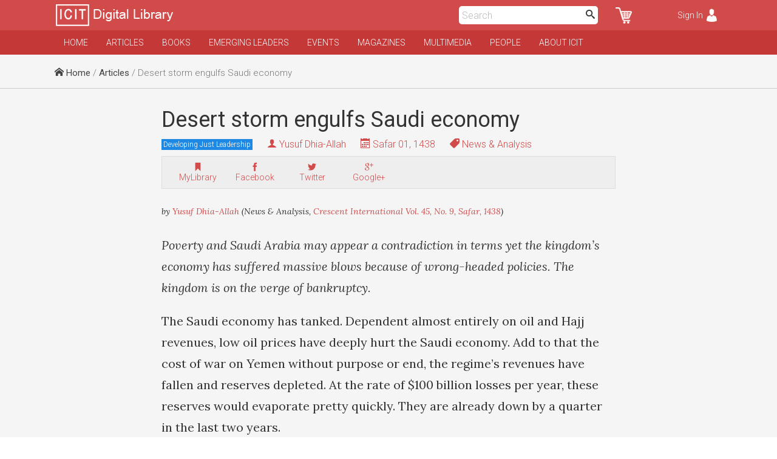

--- FILE ---
content_type: text/html; charset=UTF-8
request_url: https://www.icit-digital.org/articles/desert-storm-engulfs-saudi-economy
body_size: 9306
content:
<!DOCTYPE html >
<html>
<head>
<meta charset="utf-8" />
<meta name="viewport" content="width=device-width, initial-scale=1.0, maximum-scale=1.0, user-scalable=no">
<title>Desert storm engulfs Saudi economy | ICIT Digital Library</title>

<meta property="fb:app_id" content="389503101385834" />
<meta property="og:type" content="article" />
<meta property="og:site_name" content="ICIT Digital Library"/>
<meta name="twitter:card" content="summary_large_image">
<meta name="twitter:site" content="@icit_digital">
<meta property="og:url" content="https://www.icit-digital.org/articles/desert-storm-engulfs-saudi-economy"/>
<meta name="twitter:url" content="https://www.icit-digital.org/articles/desert-storm-engulfs-saudi-economy"/>
<meta property="og:title" content="Desert storm engulfs Saudi economy" />
<meta name="twitter:title" content="Desert storm engulfs Saudi economy"> 
<meta itemprop="name" content="Desert storm engulfs Saudi economy">  
<meta property="og:description" content="Poverty and Saudi Arabia may appear a contradiction in terms yet the kingdom’s economy has suffered massive blows because of wrong-headed policies. The kingdom is on the verge of bankruptcy." />
<meta name="twitter:description" content="Poverty and Saudi Arabia may appear a contradiction in terms yet the kingdom’s economy has suffered massive blows because of wrong-headed policies. The kingdom is on the verge of bankruptcy.">
<meta name="description" content="Poverty and Saudi Arabia may appear a contradiction in terms yet the kingdom’s economy has suffered massive blows because of wrong-headed policies. The kingdom is on the verge of bankruptcy."/>
<meta itemprop="description" content="Poverty and Saudi Arabia may appear a contradiction in terms yet the kingdom’s economy has suffered massive blows because of wrong-headed policies. The kingdom is on the verge of bankruptcy."/>

<link rel="canonical" href="https://crescent.icit-digital.org/articles/desert-storm-engulfs-saudi-economy"/>

<link href='https://fonts.googleapis.com/css?family=Roboto:400,400italic,300,300italic,700,700italic' rel='stylesheet' type='text/css'>
<link href='https://fonts.googleapis.com/css?family=Lora:400,700,400italic,700italic' rel='stylesheet' type='text/css'>
<link href='https://fonts.googleapis.com/css?family=Oswald:400,300,700' rel='stylesheet' type='text/css'>

<link rel="stylesheet" type="text/css" href="https://www.icit-digital.org/css/icomoon.css" />
<link rel="stylesheet" type="text/css" href="https://www.icit-digital.org/css/flaticon.css" />
<link rel="stylesheet" type="text/css" href="https://www.icit-digital.org/css/slidebars.css" />
<link rel="stylesheet" type="text/css" href="https://www.icit-digital.org/css/magnific-popup.css" />
<link rel="stylesheet" type="text/css" href="https://www.icit-digital.org/css/jquery.Jcrop.css" />
<link rel="stylesheet" type="text/css" href="https://www.icit-digital.org/css/owl.carousel.css" />
<link rel="stylesheet" type="text/css" href="https://www.icit-digital.org/css/owl.theme.css" />
<link rel="stylesheet" type="text/css" href="https://www.icit-digital.org/css/menu.css" />

<link rel="stylesheet" type="text/css" href="https://www.icit-digital.org/css/commonstyle.css" />
<link rel="stylesheet" type="text/css" href="https://www.icit-digital.org/css/homestyle.css?ver=4" />
<link rel="stylesheet" type="text/css" href="https://www.icit-digital.org/css/userstyle.css?ver=2" />
<link rel="stylesheet" type="text/css" href="https://www.icit-digital.org/css/contentstyle.css?ver=11" />
<link rel="stylesheet" type="text/css" href="https://www.icit-digital.org/css/contentmediastyle.css?ver=3" />

<script type="text/javascript" src="https://www.icit-digital.org/js/jquery-1.11.1.min.js"></script>
<script type="text/javascript" src="https://www.icit-digital.org/js/jquery-ui.min.js"></script>
<script type="text/javascript" src="https://www.icit-digital.org/js/modernizr.min.js"></script>
<script type="text/javascript">
  var baseurl = "https://www.icit-digital.org/";
</script>

<script type="text/javascript"
      src="https://cdn.jsdelivr.net/npm/clappr@latest/dist/clappr.min.js">
  </script>

<script>
  (function(i,s,o,g,r,a,m){i['GoogleAnalyticsObject']=r;i[r]=i[r]||function(){
  (i[r].q=i[r].q||[]).push(arguments)},i[r].l=1*new Date();a=s.createElement(o),
  m=s.getElementsByTagName(o)[0];a.async=1;a.src=g;m.parentNode.insertBefore(a,m)
  })(window,document,'script','//www.google-analytics.com/analytics.js','ga');

  ga('create', 'UA-65894986-1', 'auto');
  ga('send', 'pageview');

</script>

<link rel="icon" type="image/png" href="https://www.icit-digital.org/favicon-32x32.png" sizes="32x32">
<link rel="icon" type="image/png" href="https://www.icit-digital.org/favicon-128x128.png" sizes="128x128">


</head>

<body>

<div id="fb-root"></div>
<script>(function(d, s, id) {
  var js, fjs = d.getElementsByTagName(s)[0];
  if (d.getElementById(id)) return;
  js = d.createElement(s); js.id = id;
  js.src = "//connect.facebook.net/en_US/sdk.js#xfbml=1&version=v2.8&appId=389503101385834";
  fjs.parentNode.insertBefore(js, fjs);
}(document, 'script', 'facebook-jssdk'));</script>

<div id="sb-site">

<div id="header">

	<div class="wrap headerwrap">
	    
        <span class="menuicon sb-toggle-left">Menu</span>
    	<a href="https://www.icit-digital.org/"><span class="headerlogo"></span></a>
        <span class="loginicon sb-toggle-right">Sign In</span>
        <a href="https://www.icit-digital.org/user/mycart"><span class="carticon"></span></a>
        <div id="desktopheadersearch" class="searchform">        
        	<input type="text" placeHolder="Search" class="searchvalue" />
            <button class="searchsubmit"><i class="im-search"></i></button>        
        </div>
        <a href="https://www.icit-digital.org/search"><span id="mobileheadersearch"><i class="im-search"></i></span></a>
    	<div class="clear"></div>
        
	</div>

</div>

<div id="navigation">

	<div class="wrap headerwrap">
    
    	<div id="menu" class="headermenu">
    
					
    
            <ul>
            
                <li><a href="https://www.icit-digital.org/">Home</a></li>
                <li><a href="https://www.icit-digital.org/articles">Articles</a></li>
                <li><a href="https://www.icit-digital.org/books">Books</a></li>
                <li><a href="https://www.icit-digital.org/emergingleaders">Emerging Leaders</a></li>
                <li><a href="https://www.icit-digital.org/events">Events</a></li>
                <li><a href="https://www.icit-digital.org/magazines">Magazines</a></li>
                <li><a href="https://www.icit-digital.org/multimedia">Multimedia</a></li>
                <li><a href="https://www.icit-digital.org/people">People</a></li>
                <li><a href="https://www.icit-digital.org/abouticit">About ICIT</a></li>
                <!--<li><a href="https://www.icit-digital.org/subscribe">Subscribe</a></li>-->
            
            </ul>        
        </div>
        
        <div class="clear"></div>
    
    </div>
    
</div>

<div class="pagecontent">

		<div id="topstrip">
    	<div class="wrap">
        	<div class="breadcrumb">
            	<span><a href="https://www.icit-digital.org/"><i class="im-home"></i> Home</a></span>
                <span> / <a href="https://www.icit-digital.org/articles">Articles</a> / Desert storm engulfs Saudi economy</span>            </div>
            <div class="clear"></div>
    	</div>    
   	</div>    
    <div class="clear"></div>
    
    <div id="detailtitle">
    	<div class="wrap">        	
        	<h1>Desert storm engulfs Saudi economy</h1>
                        <a href="https://www.icit-digital.org/themesubjects/developing-just-leadership"><span class="detailpagelabel labelcolor1">Developing Just Leadership</span></a>            <h4 class="detailpageauthor"><i class="im-user"></i> <a href="https://www.icit-digital.org/people/yusuf-dhia-allah">Yusuf Dhia-Allah</a></h4>
            <h4 class="detailpagedate tooltip"><i class="im-calendar"></i> Safar 01, 1438<font class="tooltiptext"><i class="im-calendar"></i> 2016-11-01</font></h4>
                        	<h4 class="detailpagetype"><i class="im-tag"></i> News & Analysis</h4>
                        <div class="contentactions">
                <!--<h5 title="Save as PDF"><i class="im-file-pdf"></i><br />Save</h5>-->   
                <!--<h5 title="Like / Recommend" class="likecontentaction " id="58155e59027f4"><i class="flaticon-like"></i><br />Like<font class="totallikes"> (3)</font></h5>-->  
                <div class="fb-like" data-href="https://www.icit-digital.org/articles/desert-storm-engulfs-saudi-economy" data-layout="box_count" data-action="like" data-size="small" data-show-faces="false" data-share="false"></div>  
                <h5 title="Add to MyLibrary" class="mylibraryaction " id="58155e59027f4"><i class="im-bookmark"></i><br />MyLibrary</h5>           
                <a href="http://www.facebook.com/sharer/sharer.php?u=https%3A%2F%2Fwww.icit-digital.org%2Farticles%2Fdesert-storm-engulfs-saudi-economy&title=Desert storm engulfs Saudi economy" onclick="centeredPopup(this.href,'Facebook','700','300');return false"><h5 title="Share on Facebook"><i class="im-facebook"></i><br />Facebook</h5></a>
                <a href="http://twitter.com/intent/tweet?url=https%3A%2F%2Fwww.icit-digital.org%2Farticles%2Fdesert-storm-engulfs-saudi-economy&amp;text=Desert storm engulfs Saudi economy" onclick="centeredPopup(this.href,'Twitter','700','300');return false"><h5 title="Share on Twitter"><i class="im-twitter"></i><br />Twitter</h5></a>
                <a href="https://plus.google.com/share?url=https%3A%2F%2Fwww.icit-digital.org%2Farticles%2Fdesert-storm-engulfs-saudi-economy" onclick="centeredPopup(this.href,'Google+','700','300');return false"><h5 title="Share on Google+"><i class="im-google-plus"></i><br />Google+</h5></a>
                <a href="whatsapp://send?text=Desert storm engulfs Saudi economy https%3A%2F%2Fwww.icit-digital.org%2Farticles%2Fdesert-storm-engulfs-saudi-economy" class="whatsappshare"><h5 title="Share on Whatsapp"><img src="https://www.icit-digital.org/images/whatsapp.png" width="18"/><br />Whatsapp</h5></a>
            </div>
        </div>
    </div>
    
    <div class="clear"></div>
    
  	<div id="detailcontent">
    	<div class="wrap">
        
        	<p class="referencestatement">by <a href="https://www.icit-digital.org/people/yusuf-dhia-allah">Yusuf Dhia-Allah</a> (News & Analysis, <a href="https://www.icit-digital.org/magazines/crescent-international-vol-45-no-9">Crescent International Vol. 45, No. 9, Safar, 1438</a>)</p>
        
        	<div class="featuredimg" >
            	                <figcaption></figcaption>
            </div>
            
            <p><em>Poverty and Saudi Arabia may appear a contradiction in terms yet the kingdom&rsquo;s economy has suffered massive blows because of wrong-headed policies. The kingdom is on the verge of bankruptcy.</em></p>

<p>The Saudi economy has tanked. Dependent almost entirely on oil and Hajj revenues, low oil prices have deeply hurt the Saudi economy. Add to that the cost of war on Yemen without purpose or end, the regime&rsquo;s revenues have fallen and reserves depleted. At the rate of $100 billion losses per year, these reserves would evaporate pretty quickly. They are already down by a quarter in the last two years.</p>

<p>These developments would be enough to give pause for reflection and a rethink of policy among rational people but the Saudi rulers are anything but. As the saying goes, when you are in a hole, the first thing to do to get out of it is stop digging. Not the Saudis; they keep digging themselves deeper into the hole largely due to policies formulated by the young inexperienced deputy crown prince, Muhammad bin Salman. In addition to his position as deputy crown prince and with the ambition to become king, he is also defence minister, head of the Kingdom&rsquo;s economic policy as well as of Aramco, the Saudi oil company. He occupies all these positions due to &ldquo;one vote&rdquo; &mdash; that of his father, King Salman, as the New York Times put it delicately on October 16. The 80-year-old monarch suffers from frequent memory lapses and has left governance effectively in the hands of his brash inexperienced son.</p>

<p>This has naturally aroused much resentment among the other Saudi royals of whom there are an estimated 7,000. Further, most of them are much more experienced than Bin Salman (BS for short) but the latter does not believe in consultation even among the close-knit royals who keep their disagreements a tightly guarded secret. These, however, have seeped into the public domain with some royals voicing serious concerns, as one Saudi prince did last August when the Guardian of London carried his explosive revelations without naming him.  </p>

<p>There are other worrying factors as well for Bani Saud. The US Congress on September 28 passed a bill overriding Obama&rsquo;s veto that allows family members of the victims of 9/11 to sue the Saudi regime for reparations. With Saudi reserves estimated at $750 billion, the bulk invested in the US, these are likely to get tied down in costly court litigations. Even if the families do not get much, high-priced lawyers certainly would and Saudi funds could end up being in limbo for years.</p>

<div style="text-align:center">
<figure class="captionimage" style="display:inline-block"><img alt="" height="583" src="https://www.icit-digital.org/admin/docs/uploads/6230c151.png" width="650" />
<figcaption>Saudi Arabia&rsquo;s cheap oil, which was used as a political weapon to threaten the economy of Islamic Iran, has now become a threat to the survival of the Kingdom itself. To stay solvent, the IMF estimates that the price of oil would have to be approximately $105/barrel, which because of Saudi undercutting is now hovering around $50/barrel. At the current price of oil compounded by its ill-advised war against Yemen, the failing Kingdom is expected to go bankrupt in three years.  </figcaption>
</figure>
</div>

<p>Referred to as the &ldquo;Justice Against Sponsors of Terrorism Act (JASTA),&rdquo; the Senate passed by 97-1 the bill that Obama had vetoed a few days earlier when it was sent to him to sign (the bill was first passed by Congress on September 9). Within hours of the Senate vote, the House of Representatives followed suit by voting against the presidential decree by 348 to 77. Only 18 Republicans and 59 Democrats voted not to override Obama&rsquo;s veto. This was the first time that Congress had overridden a presidential veto during Obama&rsquo;s tenure. Immediately after the Congressional vote, Obama told CNN that Congress had set a &ldquo;dangerous precedent&rdquo; because he argued, &ldquo;If we eliminate this notion of sovereign immunity, then our men and women in uniform around the world could potentially start seeing ourselves subject to reciprocal loss.&rdquo;</p>

<p>This was a reference to civilians killed by US drone strikes around the world. Hitherto, the US had claimed &ldquo;sovereign immunity&rdquo; from prosecution but perhaps, this would not work any more. Mistake or not, it is now US law and has not only profound implications for Saudi assets but more importantly for their relations with the US as well as their future. The Saudi policy of buying protection appears to have come unhinged but they keep on repeating the same experiment hoping to achieve a different result. In fact, Obama&rsquo;s statements may have been for public consumption since as recently as April, he said in an interview with Jeffrey Golberg of the Atlantic monthly magazine that the Saudis are &ldquo;free loaders.&rdquo; He made clear that this situation had to change. Such news has only added to worries in Riyadh and, perhaps sleepless nights.</p>

<p>In addition to scurrying to find new protectors (Zionist Israel, for instance), the de facto Saudi ruler, Bin Salman, has also embarked on an ambitious economic restructuring program that carries huge risks. There have been drastic cuts in public spending including a halt to construction projects that has resulted in tens of thousands of foreign workers being laid off. Government workers have seen their pay and benefits greatly reduced amid huge increases in fuel, water, and electricity charges as the regime has withdrawn subsidies.</p>

<p>While such drastic changes imposed rapidly have caused problems for Saudi citizens, they have been disastrous for foreign workers, mostly laborers from India and Pakistan. An estimated 39,000 laborers have not been paid for eight months. They cannot even return home because the employers still hold their passports. Many are on the verge of starvation, forcing their embassies to feed them. Some workers have staged protests and set buses on fire in Riyadh &mdash; a highly unusual step in the Kingdom but given their desperate situation, they have been forced to resort to such measures to draw attention to their plight.</p>

<p>The Saudi regime has never cared for foreign workers and treats them virtually as slaves. They have no rights and as the plight of the estimated 39,000 workers shows, they can be dismissed in a wink. Dealing with Saudi citizens will prove more problematic. Throughout its existence, the Saudi regime has kept citizens far away from the decision-making process. These weighty matters have been kept in the &ldquo;capable hands&rdquo; of the ruling family. In return, the ruling family has provided generous subsidies and perks to people and so far, no taxation. Given the Kingdom&rsquo;s dire financial straits, this cannot continue any longer. There are rumblings of revolt.</p>

<p>Last April when the withdrawal of subsidies and imposition of tax was first announced, there were immediate calls about &ldquo;no taxation without representation.&rdquo; Further, tens of thousands of Saudis have studied abroad and find the regime&rsquo;s practices archaic and unacceptable. This feeling is now spreading among the rest of the population as well. Adel Hamaizia, vice chairman of the Oxford Gulf and Arabian Peninsula Studies Forum was quoted by the New York Times (October 13) as saying, &ldquo;Things are likely to get more difficult for the government in terms of managing frustration from the everyday people.&rdquo;</p>

<p>With Western, mainly American advice, Bin Salman has proposed Vision 2030 (in a copycat move of Malaysia&rsquo;s Vision 2020 articulated by the former Prime Minister Mahathir Muhammad). Huge billboards now dominate the skyline in major cities, especially Riyadh where the aged and ailing King Salman, flanked by Crown Prince Muhammad bin Nayef and Deputy Crown Prince Bin Salman are shown staring into the sky. If only such depictions could be translated into reality that is much more difficult to realize than the romantic notions of billboards, life would be a lot easier.</p>

<figure class="captionimage" style="float:left"><img alt="" height="298" src="https://www.icit-digital.org/admin/docs/uploads/632a0f66.png" width="350" />
<figcaption>Saudi Arabia&rsquo;s once state-owned oil giant, Aramco, can no longer fund the royal family&rsquo;s profligate and irresponsible lifestyle and the Kingdom&rsquo;s proxy wars, and it cannot support a heavily state-dependent populace. Saudi Arabia has always been a rich country full of poor people. There is no official data on poverty in Saudi Arabia, but one Saudi newspaper used social service data to estimate that 6 million of the Kingdom&rsquo;s 20 million inhabitants are poor, some desperately so. Add in bare bottom oil prices, and it&rsquo;s clear that Bani Saud is mired in the most severe economic crisis of its history.</figcaption>
</figure>

<p>How realistic is this notion of transforming the economy and weaning it away from oil? In the 1970s, the regime launched numerous agricultural projects to transform the desert into farmland. Billions of dollars were spent on expensive desalination plants to irrigate the desert. While some progress was made in terms of producing grain, the cost has been prohibitively high. Such agricultural farms have long bitten the dust. Dairy farming was another hair-brained idea that is likely to similarly become the victim of falling oil prices and, therefore, revenues. The most ludicrous project has been Snow City in the heart of Riyadh where children come to play. Why do desert dwellers need to have a Snow City and is it necessary to emulate whatever the West does where snow falls naturally for several months of the year?</p>

<p>Falling oil prices are the direct result of Saudi overproduction by flooding the market. The idea was to hurt Islamic Iran whom the Saudis view as a nemesis. Their public posture was that they wanted to eliminate the more expensive extraction by fracking that US companies had started developing. While some fracking companies were driven out of business, non-OPEC oil producers such as Russia and America have added their share to the market thereby depressing oil prices further. Overproduction has hurt Saudi Arabia more than Iran. Not surprisingly, in September, the Saudis were forced to agree to a production cut at the OPEC meeting in Algiers.    </p>

<p>Will such measures stabilize the Saudi economy? The regime has been forced to take loans from foreign banks and will try to borrow more from the global bond market. Financial experts believe that the Saudi riyal is overvalued and the Saudi central bank will be forced to devalue the currency. Zach Schreiber, head of PointState Capital told investors in May that the Saudi riyal was &ldquo;massively overvalued&rdquo; and that the country had only &ldquo;two to three years of runway before it hits a wall.&rdquo;</p>

<p>Like most Muslim countries, Saudi Arabia is also faced with an exploding population that has nearly doubled since 1990. And half of all Saudis today are younger than 25. With the private sector not providing many job opportunities &mdash; they are not allowed by the army of Saudi royals that control virtually every sector of the economy &mdash; the regime has been the biggest employer. Now that revenues have fallen and there are job attritions, how will the 300,000 people entering the workforce each year be accommodated? If one were in Bin Salman&rsquo;s shoes, these would feel very uncomfortable indeed these days.</p>

<p>Bin Salman&rsquo;s sycophants never tire of telling people that the young prince works extremely hard, often putting in 16 hours a day. Perhaps, but what is the net result? It might be far more productive if he were to work smart rather than hard, but that may be asking too much from a person whose only entitlement to these important positions is that he happens to be the favorite son of the king.</p>
 
            
            <div class="keywordtags">
                <a href="https://www.icit-digital.org/keywords/bani-saud"><span>Bani Saud</span></a><a href="https://www.icit-digital.org/keywords/barack-obama"><span>Barack Obama</span></a><a href="https://www.icit-digital.org/keywords/hajj"><span>Hajj</span></a><a href="https://www.icit-digital.org/keywords/king-salman"><span>King Salman</span></a><a href="https://www.icit-digital.org/keywords/kingdom-of-saudi-arabia"><span>Kingdom of Saudi Arabia</span></a><a href="https://www.icit-digital.org/keywords/oil-and-gas"><span>Oil and Gas</span></a><a href="https://www.icit-digital.org/keywords/opec-organization-of-oil-producing-countries"><span>OPEC - Organization of Oil Producing Countries</span></a><a href="https://www.icit-digital.org/keywords/zionist"><span>zionist</span></a><a href="https://www.icit-digital.org/keywords/muhammad-bin-salman"><span>Muhammad bin Salman</span></a><a href="https://www.icit-digital.org/keywords/new-york-times"><span>New York Times</span></a><a href="https://www.icit-digital.org/keywords/justice-against-sponsors-of-terrorism-act-jasta"><span>Justice Against Sponsors of Terrorism Act (JASTA)</span></a><a href="https://www.icit-digital.org/keywords/jeffrey-golberg"><span>Jeffrey Golberg</span></a><a href="https://www.icit-digital.org/keywords/adel-hamaizia"><span>Adel Hamaizia</span></a><a href="https://www.icit-digital.org/keywords/zach-schreiber"><span>Zach Schreiber</span></a><a href="https://www.icit-digital.org/keywords/pointstate-capital"><span>PointState Capital</span></a><a href="https://www.icit-digital.org/keywords/bin-salman"><span>Bin Salman</span></a>            </div>  
                 
      </div>
    </div>
    
    <div class="clear"></div>
    
        <div id="relatedcontents" class="articles">
    	<div class="wrap">
        	<h3>Related Articles</h3>
            <div class="item">									
										<a href="https://www.icit-digital.org/articles/is-there-a-rift-between-king-salman-and-mbs" title="Is There a Rift Between King Salman and MbS? "><div class="featuredimg"><div class="imageScaler"><img src="https://www.icit-digital.org/admin/docs/content/featured/default.jpg" /></div></div></a>
										<a href="https://www.icit-digital.org/articles/is-there-a-rift-between-king-salman-and-mbs" title="Is There a Rift Between King Salman and MbS? "><h4>Is There a Rift Between King Salman and MbS? </h4></a>
										<h6><i class="im-user"></i> <a href="https://www.icit-digital.org/people/brecht-jonkers">Brecht Jonkers </a></h6>
										<h6 class="tooltip"><i class="im-calendar"></i> Rajab 25, 1440<font class="tooltiptext"><i class="im-calendar"></i> 2019-04-01</font></h6>
										<div class="clear"></div>
									</div><div class="item">									
										<a href="https://www.icit-digital.org/articles/bin-salman-s-rise-and-anticipated-fall" title="Bin Salman’s rise (and anticipated fall!)"><div class="featuredimg"><div class="imageScaler"><img src="https://www.icit-digital.org/admin/docs/content/featured/default.jpg" /></div></div></a>
										<a href="https://www.icit-digital.org/articles/bin-salman-s-rise-and-anticipated-fall" title="Bin Salman’s rise (and anticipated fall!)"><h4>Bin Salman’s rise (and anticipated fall!)</h4></a>
										<h6><i class="im-user"></i> <a href="https://www.icit-digital.org/people/zafar-bangash">Zafar Bangash</a></h6>
										<h6 class="tooltip"><i class="im-calendar"></i> Shawwal 07, 1438<font class="tooltiptext"><i class="im-calendar"></i> 2017-07-01</font></h6>
										<div class="clear"></div>
									</div><div class="item">									
										<a href="https://www.icit-digital.org/articles/as-future-king-bin-salman-may-doom-the-medieval-saudi-kingdom" title="As future king, Bin Salman may doom the medieval Saudi kingdom!"><div class="featuredimg"><div class="imageScaler"><img src="https://www.icit-digital.org/admin/docs/content/featured/default.jpg" /></div></div></a>
										<a href="https://www.icit-digital.org/articles/as-future-king-bin-salman-may-doom-the-medieval-saudi-kingdom" title="As future king, Bin Salman may doom the medieval Saudi kingdom!"><h4>As future king, Bin Salman may doom the medieval Saudi kingdom!</h4></a>
										<h6><i class="im-user"></i> <a href="https://www.icit-digital.org/people/crescent-international">Crescent International</a></h6>
										<h6 class="tooltip"><i class="im-calendar"></i> Ramadan 26, 1438<font class="tooltiptext"><i class="im-calendar"></i> 2017-06-21</font></h6>
										<div class="clear"></div>
									</div><div class="item">									
										<a href="https://www.icit-digital.org/articles/wave-of-arrests-of-senior-saudi-royals-reflects-mbs-nervousness" title="Wave of arrests of senior Saudi 'royals' reflects MbS' nervousness"><div class="featuredimg"><div class="imageScaler"><img src="https://www.icit-digital.org/admin/docs/content/featured/default.jpg" /></div></div></a>
										<a href="https://www.icit-digital.org/articles/wave-of-arrests-of-senior-saudi-royals-reflects-mbs-nervousness" title="Wave of arrests of senior Saudi 'royals' reflects MbS' nervousness"><h4>Wave of arrests of senior Saudi 'royals' reflects MbS' nervousness</h4></a>
										<h6><i class="im-user"></i> <a href="https://www.icit-digital.org/people/crescent-international">Crescent International</a></h6>
										<h6 class="tooltip"><i class="im-calendar"></i> Rajab 14, 1441<font class="tooltiptext"><i class="im-calendar"></i> 2020-03-09</font></h6>
										<div class="clear"></div>
									</div>        </div>
    </div>
    <div class="clear"></div>
    
</div>

<div id="footer">

	<div class="wrap">
    
    	<div id="connectwithus">
        
            <a href="https://www.facebook.com/ICIT.Digital.Library" target="_blank" rel="nofollow"><i class="im-facebook"></i></a>
            <a href="https://twitter.com/icit_digital" target="_blank" rel="nofollow"><i class="im-twitter"></i></a>
            <a href="https://www.instagram.com/icit_digitallibrary" target="_blank" rel="nofollow"><i class="im-instagram"></i></a>
        
        	<div class="clear"></div>    
    
    	</div>
        
    	<div class="column1">
        
        	<h3>Categories</h3>
            
            <ul>
            
            	<li><a href="https://www.icit-digital.org/articles">Articles</a></li>
                <li><a href="https://www.icit-digital.org/books">Books</a></li>
                <li><a href="https://www.icit-digital.org/events">Events</a></li>
                <li><a href="https://www.icit-digital.org/magazines">Magazines</a></li>
                <li><a href="https://www.icit-digital.org/multimedia">Multimedia</a></li>
            
            </ul>
        
        </div>
        
        <div class="column2">
        
        	<h3>Other Links</h3>
            
            <ul>
            
            	<li><a href="#">Subscribe</a></li>                
                <li><a href="https://www.icit-digital.org/termsofuse">Terms of Use</a></li>
                <li><a href="https://www.icit-digital.org/privacypolicy">Privacy Policy</a></li>
                <li><a href="#">Newsletter</a></li>
                <li><a href="#">Sitemap</a></li>
            
            </ul>
        
        </div>
        
        <div class="column3">
        
        	<h3>Write to us</h3>
            
            <div id="contactform">
            
            	<input type="text" name="name" id="name" value="" placeHolder="Full Name *" />
                <input type="text" name="emailid" id="emailid" value="" placeHolder="Email Address *" />
                <textarea name="message" id="message" placeHolder="Your Message *"></textarea>
                <button id="contactsubmit" class="btn1">Send</button><br />
            	<span class="errnotify1">&nbsp;</span>
                
            </div>
        
        </div>
        
        <div class="clear"></div>
        
        <div class="footercredits">
        	<span>Designed & Developed by <a href="http://www.dynamisigns.com/" target="_blank" title="Web designing firm">Dynamisigns</a></span>
        </div>
    
    </div>
    
</div>

</div>

<div class="sb-slidebar sb-left sb-style-overlay sb-width-custom" data-sb-width="260px">

	<div id="mobilemenu">
    
    			
    
            <ul>
            
                <li><a href="https://www.icit-digital.org/">Home</a></li>
                <li><a href="https://www.icit-digital.org/articles">Articles</a></li>
                <li><a href="https://www.icit-digital.org/books">Books</a></li>
                <li><a href="https://www.icit-digital.org/emergingleaders">Emerging Leaders</a></li>
                <li><a href="https://www.icit-digital.org/events">Events</a></li>
                <li><a href="https://www.icit-digital.org/magazines">Magazines</a></li>
                <li><a href="https://www.icit-digital.org/multimedia">Multimedia</a></li>
                <li><a href="https://www.icit-digital.org/people">People</a></li>
                <li><a href="https://www.icit-digital.org/abouticit">About ICIT</a></li>
                <!--<li><a href="https://www.icit-digital.org/subscribe">Subscribe</a></li>-->
            
            </ul>    
    </div>
    
    <div class="clear"></div>
    
    <span class="footerlink"><a href="https://www.icit-digital.org/privacypolicy">Privacy Policy</a>&nbsp;&nbsp;|&nbsp;&nbsp;<a href="https://www.icit-digital.org/termsofuse">Terms of Use</a><br />Copyrights &copy; 1436 AH</span>
  
</div>

<div class="sb-slidebar sb-right sb-style-overlay sb-width-custom" data-sb-width="260px">

	
	<span class="logintrig">Sign In</span>
	<div id="loginform">
    
    	<input type="text" name="emailid" id="emailid" value="" placeHolder="Email Address *" />
		<input type="password" name="password" id="password" value="" placeHolder="Password *" />
    	<input id="loginbtn" type="submit" value="Submit" class="btn1" /><span class="loginnotify">&nbsp;</span>
    
    	<div class="clear"></div>
    
    </div>
    
    <span class="forgetpasstrig open">Forgot Password?</span>
    <div id="forgetpassform">
    
    	<input type="text" name="emailid" id="emailid" value="" placeHolder="Email Address *" />
    	<input id="forgetbtn" type="submit" value="Submit" class="btn1" /><span class="forgetnotify">&nbsp;</span>
    
    	<div class="clear"></div>
    
    </div>
    
    <a href="https://www.icit-digital.org/signup" class="signuplink">Not a Member? Signup</a>
    
    <div class="clear"></div>
    
      
</div>

<p id="back-top">

	<a href="#top" title="Go to Top"><span id="goto-normal"></span><span id="goto-hover"></span><span id="goto-active"></span></a>

</p>

<div id="loadinggif">
    <img src="https://www.icit-digital.org/images/loadinggif.gif" alt="Loading..."/>
</div>

<script type="text/javascript" src="https://www.icit-digital.org/js/jquery.cookie.js"></script>
<script type="text/javascript" src="https://www.icit-digital.org/js/masonry.pkgd.min.js"></script>
<script type="text/javascript" src="https://www.icit-digital.org/js/imagesloaded.pkgd.min.js"></script>
<script type="text/javascript" src="https://www.icit-digital.org/js/jquery.magnific-popup.js"></script>
<script type="text/javascript" src="https://www.icit-digital.org/js/jquery.Jcrop.js"></script>
<script type="text/javascript" src="https://www.icit-digital.org/js/ajaxfileupload.js"></script>
<script type="text/javascript" src="https://www.icit-digital.org/js/jquery.lazyload.min.js"></script>
<script type="text/javascript" src="https://www.icit-digital.org/js/goto-top.js"></script>
<script type="text/javascript" src="https://www.icit-digital.org/js/menu.js"></script>
<script type="text/javascript" src="https://www.icit-digital.org/js/main.js"></script>

<script>
    ddsmoothmenu.init({
	mainmenuid: "menu", //menu DIV id
	orientation: 'h', //Horizontal or vertical menu: Set to "h" or "v"
	classname: 'headermenu', //class added to menu's outer DIV
	method: 'toggle',
	contentsource: "markup" //"markup" or ["container_id", "path_to_menu_file"]
    }); 
</script>

<script type="text/javascript" src="https://www.icit-digital.org/js/owl.carousel.min.js"></script>
<script>
$(document).ready(function() {
	$(".featuredslider").owlCarousel({
		navigation : true,
		pagination : false,		
		autoPlay : true,
		singleItem : true,
		slideSpeed : 1000,
		paginationSpeed : 2000
	});
	$(".multimediaslider").owlCarousel({
		navigation : false,
		pagination : false,		
		autoPlay : false,
		items : 4,
        itemsDesktop : [1199, 4],
        itemsDesktopSmall : [959, 3],
        itemsTablet : [767, 2],
        itemsTabletSmall : [479, 1],
        itemsMobile : [359, 1]
	});
	$(".bookslider").owlCarousel({
		navigation : false,
		pagination : false,		
		autoPlay : false,
		items : 4,
        itemsDesktop : [1199, 4],
        itemsDesktopSmall : [959, 3],
        itemsTablet : [767, 2],
        itemsTabletSmall : [479, 2],
        itemsMobile : [359, 2]
	});
	$(".quranslider").owlCarousel({
		navigation : true,
		pagination : false,		
		autoPlay : true,
		items : 4,
        itemsDesktop : [1199, 4],
        itemsDesktopSmall : [959, 3],
        itemsTablet : [767, 2],
        itemsTabletSmall : [479, 2],
        itemsMobile : [359, 2]
	});
	
	
});
</script>

<script type="text/javascript" src="https://www.icit-digital.org/js/slidebars.js"></script>
<script>
  (function($) {
    $(document).ready(function() {
      $.slidebars();
    });
  }) (jQuery);
</script>

</body>
</html>

--- FILE ---
content_type: text/css
request_url: https://www.icit-digital.org/css/menu.css
body_size: 325
content:
/*Header Menu*/

.headermenu{
width: 100%;   
}

.headermenu ul{
z-index:100;
margin: 0;
padding: 0;
list-style-type: none;
}

.headermenu ul li{
position: relative;
display: inline;
float: left;
}


.headermenu ul li a{
display: block;
line-height: 40px;
padding: 0 15px;
font-size: 14px;
text-decoration: none;
text-transform:uppercase;
}

* html .headermenu ul li a{ 
display: inline-block;
}

.headermenu ul li a:link, .headermenu ul li a:visited{

color: #fff;
}

.headermenu ul li ul li a:link, .headermenu ul li ul li a:visited{

color: #fff;
}

.headermenu ul li a.selected{ 
	background: #d14b4b;
}

.headermenu ul li a:hover {
	background: #d14b4b;
}
	
.headermenu ul li ul{
position: absolute;
left: 0;
display: none;
visibility: hidden;
}

.headermenu ul li ul li{
display: list-item;
float: none;
border-bottom:1px solid #fff;
text-align: left;
margin-left: 0px;
background: #4a3939;
top:1px;
padding: 0px;
}

.headermenu ul li ul li ul li{
top: 0;
left:2px;
}

.headermenu ul li ul li a{
font-size:15px;
width: 200px;
margin: 0;
border-top-width: 0;
line-height:20px;
word-spacing:3px;
padding: 8px 20px;
text-transform:none;
text-align:left;
}

.headermenu ul li ul li a:hover {
	background: #d14b4b;
}


* html .headermenu{height: 1%;} 

.downarrowclass{
position: absolute;
top: 12px;
right: 7px;
}

.rightarrowclass{
position: absolute;
top: 9px;
right: 5px;
}


.ddshadow{ 
position: absolute;
left: 0;
top: 0;
width: 0;
height: 0;
background: transparent;
}

.toplevelshadow{ 
opacity: 0.8;
}

/*Header Menu - END*/

@media screen and (max-width: 959px) {
	
.headermenu ul li a{
	padding:0 7px;
}
	
}
